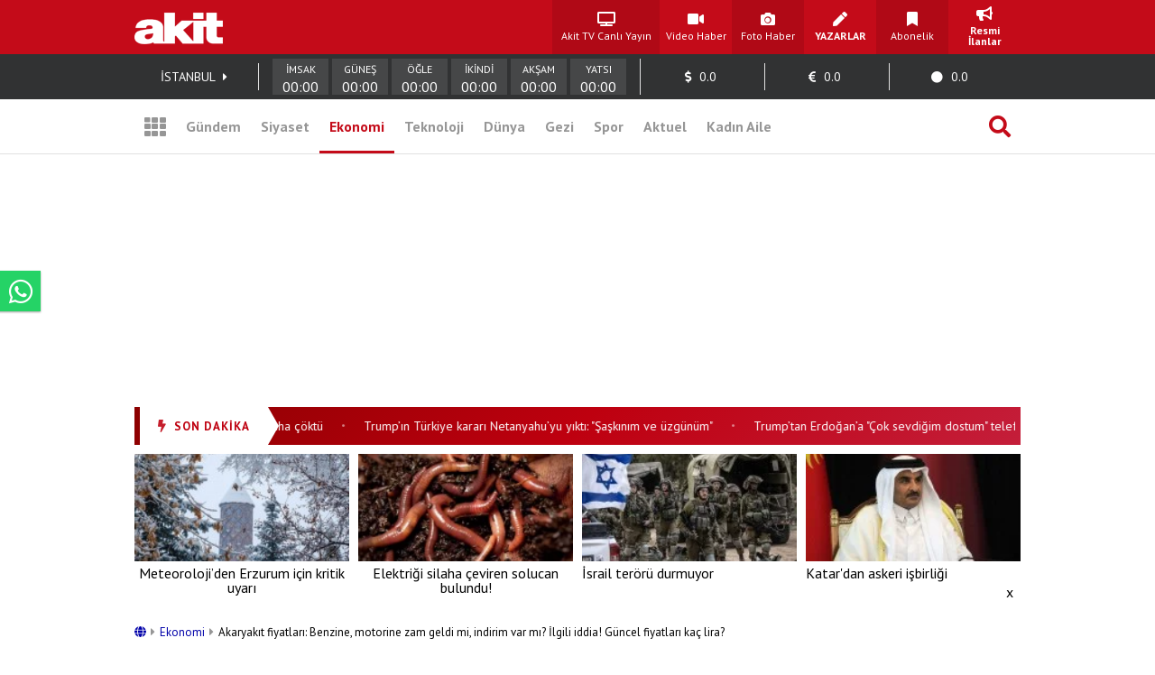

--- FILE ---
content_type: text/html; charset=UTF-8
request_url: https://www.yeniakit.com.tr/haber/akaryakit-fiyatlari-benzine-motorine-zam-geldi-mi-indirim-var-mi-ilgili-iddia-guncel-fiyatlari-kac-lira-1861216.html
body_size: 19049
content:
<!DOCTYPE html> <html lang="tr"> <head> <!-- Meta Tags --> <meta charset="UTF-8"/> <meta http-equiv="Content-Type" content="text/html; charset=UTF-8"/> <meta http-equiv="Content-Language" content="tr"/> <meta http-equiv="X-UA-Compatible" content="ie=edge"> <meta name="viewport" content="width=device-width, initial-scale=1, maximum-scale=1, user-scalable=no"> <meta name="robots" content="FOLLOW, INDEX"/> <meta name="google-site-verification" content="-zG3S0Mw_hZXFeCpVOrxCYdTWVywo8l9DyavvQHEuEw" /> <!-- Google Search Console --> <meta name="yandex-verification" content="70450f0bae10b1f7" /> <!-- Yandex Search Console --> <meta name="msvalidate.01" content="AAF3DA905F561D354CA5B18CAC3A5691" /> <!-- Bing Search Console --> <meta name='dailymotion-domain-verification' content='dmkd52oyrva3ky338' /> <!-- Dailymotion --> <meta name="fediverse:creator" content="@yeniakitcomtr@sosyal.teknofest.app"> <meta property="fb:pages" content="416536308447753" /> <meta property="fb:app_id" content="1034549206625099" /> <meta name="description" content="Brent petrol fiyatlarında dalganlanmayla, benzin ve motorin fiyatları da indirim ve zam haberleriyle değişkenlik gösteriyor. Zam olduğu iddia edildi."> <meta name="keywords" content=""> <meta property="og:url" content="https://www.yeniakit.com.tr/haber/akaryakit-fiyatlari-benzine-motorine-zam-geldi-mi-indirim-var-mi-ilgili-iddia-guncel-fiyatlari-kac-lira-1861216.html"> <meta property="og:image" content="https://cdn.yeniakit.com.tr/images/news/425/akaryakit-fiyatlari-benzine-motorine-zam-geldi-mi-indirim-var-mi-ilgili-iddia-guncel-fiyatlari-kac-lira-2h1718205424-0fea8f.jpeg"> <meta property="og:image:width" content="1280"> <meta property="og:image:height" content="720"> <meta property="og:type" content="article"> <meta property="og:title" content="Akaryakıt fiyatları: Benzine, motorine zam geldi mi, indirim var mı? İlgili iddia! Güncel fiyatları kaç lira?"> <meta property="og:description" content="Brent petrol fiyatlarında dalganlanmayla, benzin ve motorin fiyatları da indirim ve zam haberleriyle değişkenlik gösteriyor. Zam olduğu iddia edildi."> <meta name="robots" content="max-image-preview:large"> <meta name="datePublished" content="2024-06-12T18:17:00+03:00"> <meta name="dateCreated" content="2024-06-12T18:17:00+03:00"> <meta name="dateModified" content="2024-06-12T19:10:52+03:00"> <meta name="dateUpdated" content="2024-06-12T19:10:52+03:00"> <meta name="twitter:card" content="summary_large_image"> <meta property="twitter:domain" content="https://www.yeniakit.com.tr"> <meta name="twitter:image" content="https://cdn.yeniakit.com.tr/images/news/425/akaryakit-fiyatlari-benzine-motorine-zam-geldi-mi-indirim-var-mi-ilgili-iddia-guncel-fiyatlari-kac-lira-2h1718205424-0fea8f.jpeg"> <meta name="twitter:site" content="@yeniakit"> <meta name="twitter:title" content="Akaryakıt fiyatları: Benzine, motorine zam geldi mi, indirim var mı? İlgili iddia! Güncel fiyatları kaç lira?"> <meta property="twitter:url" content="https://www.yeniakit.com.tr/haber/akaryakit-fiyatlari-benzine-motorine-zam-geldi-mi-indirim-var-mi-ilgili-iddia-guncel-fiyatlari-kac-lira-1861216.html"> <meta name="twitter:description" content="Brent petrol fiyatlarında dalganlanmayla, benzin ve motorin fiyatları da indirim ve zam haberleriyle değişkenlik gösteriyor. Zam olduğu iddia edildi."> <title>Akaryakıt fiyatları: Benzine, motorine zam geldi mi, indirim var mı? İlgili iddia! Güncel fiyatları kaç lira? - Yeni Akit</title> <link rel="canonical" href="https://www.yeniakit.com.tr/haber/akaryakit-fiyatlari-benzine-motorine-zam-geldi-mi-indirim-var-mi-ilgili-iddia-guncel-fiyatlari-kac-lira-1861216.html" /> <link rel="amphtml" href="https://m.yeniakit.com.tr/amp/haber/1861216/akaryakit-fiyatlari-benzine-motorine-zam-geldi-mi-indirim-var-mi-ilgili-iddia-guncel-fiyatlari-kac-lira"/> <link rel="alternate" media="only screen and (max-width: 640px)" href="https://m.yeniakit.com.tr/haber/akaryakit-fiyatlari-benzine-motorine-zam-geldi-mi-indirim-var-mi-ilgili-iddia-guncel-fiyatlari-kac-lira-1861216.html" /> <link rel="shortcut icon" type="image/png" href="https://cdn.yeniakit.com.tr/assets/meta/favicon.png"/> <style type="text/css"> html,body,div,span,applet,object,iframe,h1,h2,h3,h4,h5,h6,p,blockquote,pre,a,abbr,acronym,address,big,cite,code,del,dfn,em,img,ins,kbd,q,s,samp,small,strike,strong,sub,sup,tt,var,b,u,i,center,dl,dt,dd,ol,ul,li,fieldset,form,label,legend,table,caption,tbody,tfoot,thead,tr,th,td,article,aside,canvas,details,embed,figure,figcaption,footer,header,hgroup,menu,nav,output,ruby,section,summary,time,mark,audio,video{margin:0;padding:0;border:0;font-size:100%;font:inherit;vertical-align:baseline}article,aside,details,figcaption,figure,footer,header,hgroup,menu,nav,section{display:block}body{line-height:1}ol,ul{list-style:none}blockquote,q{quotes:none}blockquote:before,blockquote:after,q:before,q:after{content:'';content:none}table{border-collapse:collapse;border-spacing:0} </style> <link rel="stylesheet" href="https://cdn.yeniakit.com.tr/assets/d/css/grid.min.css?v=2.0"> <link rel="stylesheet" href="https://cdn.yeniakit.com.tr/assets/d/css/style.min.css?v=2.41"> <link rel="stylesheet" href="https://cdn.yeniakit.com.tr/assets/d/css/special.css?v=2.3"> <link rel="stylesheet" href="https://cdn.yeniakit.com.tr/assets/d/library/swiper/swiper.min.css"> <link rel="stylesheet" href="https://cdnjs.cloudflare.com/ajax/libs/font-awesome/5.3.1/css/all.min.css" integrity="sha512-KulI0psuJQK8UMpOeiMLDXJtGOZEBm8RZNTyBBHIWqoXoPMFcw+L5AEo0YMpsW8BfiuWrdD1rH6GWGgQBF59Lg==" crossorigin="anonymous" referrerpolicy="no-referrer" /> <link rel="stylesheet" href="https://cdn.yeniakit.com.tr/assets/d/css/exam.css?v=2.5"> <link rel="stylesheet" href="https://cdnjs.cloudflare.com/ajax/libs/magnific-popup.js/1.1.0/magnific-popup.css"> <link rel="stylesheet" href="https://cdn.yeniakit.com.tr/assets/m/library/owl/assets/owl.carousel.min.css"> <link rel="stylesheet" href="https://cdn.yeniakit.com.tr/assets/m/library/owl/assets/owl.theme.default.css"> <script>!function(){var t=document.createElement("script");t.setAttribute("src",'https://cdn.p.analitik.bik.gov.tr/tracker'+(typeof Intl!=="undefined"?(typeof (Intl||"").PluralRules!=="undefined"?'1':typeof Promise!=="undefined"?'2':typeof MutationObserver!=='undefined'?'3':'4'):'4')+'.js'),t.setAttribute("data-website-id","370e8b9b-e736-4a6d-a633-c3ffa6bc25e0"),t.setAttribute("data-host-url",'//370e8b9b-e736-4a6d-a633-c3ffa6bc25e0.collector.p.analitik.bik.gov.tr'),document.head.appendChild(t)}();</script> <style type="text/css"> .mast-fill{ width: 960px; height: 250px; margin-bottom: 10px; box-sizing: content-box; } .masthead-top{ height: 250px; } .isFix { width: 970px; margin-top: 15px; position: fixed; top: -15px; z-index: 9999; overflow: visible !important; } .mfp-wrap{ z-index: 9999999999!important; } .news-caption-image:hover img { cursor: zoom-in; box-shadow: -5px 0 5px -5px #333, 5px 0 5px -5px #333; } .isFix:after { position: absolute; content: ''; top: 0; background-color: #00000040; left: -100%; width: 300%; height: 108%; z-index: -1; box-shadow: 0 2px 6px 0 rgba(0,0,0,.1); } .vav-container{ display: flex; flex-direction: row; align-content: center; align-items: center; } .vav-container .vav_one img{ height: 30px; } .row:nth-child(7) .col-11 { margin-right: 0px; } .vav-container .vav_one{ width: 40px; padding-left:10px; } .vav-container .vav_two img{ height: 30px; } .vav-container .vav_two{ width: 40px; } .vav-container .vav_three{ background-color: #0ebdd1; color: #fff; height: 40px; width: 118px; border-radius: 15px; } .vavlive{ text-align: center; display: flex; padding: 8px; flex-direction: row; align-content: center; justify-content: center; align-items: center; } .vavlive .icon{ padding-right: 10px; } .sticky-ads { position: fixed; bottom: 0; left: 0; right: 0; width: 982px; max-height: 90px; margin: 0 auto; z-index: 999; } .stick-close { position: absolute; right: 0; padding: 8px; background-color: #fff; margin-top: -30px; border-radius: 8px 0px 0px; } a.zrlogo{ display: flex!important; align-items: center; justify-content: space-between; width: 75px; } a.zrlogo img{ width: 12px; } a.zr-logo{ display: flex!important; align-items: center; justify-content: space-between; width: 163px; } a.zr-logo img{ width: 90px; } .square-menu li { padding-right: 5px; padding-left: 5px; } .photo-news-detail-cover .article-content .spot p{ font-size: 20px; font-weight: 600; } .photo-news-detail-item .article-content .spot p{ font-size: 22px; text-align: inherit; } .default-news-detail hr, .article-detail hr { border: 0; height: 0px; } .photo-news-detail-cover .article-content .spot{ font-size: 17px; } </style> <!-- Google Analytics 4.0 --> <!-- Global site tag (gtag.js) - Google Analytics --> <script async src="https://www.googletagmanager.com/gtag/js?id=G-NC82M8FRK5"></script> <script> window.dataLayer = window.dataLayer || []; function gtag(){dataLayer.push(arguments);} gtag('js', new Date()); gtag('config', 'G-NC82M8FRK5'); </script> <!-- Google DFP Start --> <script async="async" src="https://securepubads.g.doubleclick.net/tag/js/gpt.js"></script> <script> window.googletag = window.googletag || {cmd: []}; googletag.cmd.push(function() { googletag.pubads().enableSingleRequest(); googletag.pubads().disableInitialLoad(); googletag.pubads().setCentering(true); googletag.enableServices(); }); </script> <!-- Yandex.Metrika counter --> <script type="text/javascript" > (function(m,e,t,r,i,k,a){m[i]=m[i]||function(){(m[i].a=m[i].a||[]).push(arguments)}; m[i].l=1*new Date(); for (var j = 0; j < document.scripts.length; j++) {if (document.scripts[j].src === r) { return; }} k=e.createElement(t),a=e.getElementsByTagName(t)[0],k.async=1,k.src=r,a.parentNode.insertBefore(k,a)}) (window, document, "script", "https://mc.yandex.ru/metrika/tag.js", "ym"); ym(99515961, "init", { clickmap:true, trackLinks:true, accurateTrackBounce:true }); </script> <noscript><div><img src="https://mc.yandex.ru/watch/99515961" style="position:absolute; left:-9999px;" alt="" /></div></noscript> <!-- /Yandex.Metrika counter --> <!-- Google DFP Finish --> </head> <body class=""> <!-- HEADER --> <header> <!-- TOP 1 SECTION --> <div class="t1"> <div class="container"> <div class="row"> <!-- logo --> <div class="col-3"> <a class="logo" href="https://www.yeniakit.com.tr/" title="Ana Sayfa - Yeni Akit Gazetesi"> <img src="https://cdn.yeniakit.com.tr/assets/meta/logo.png" alt="Yeni Akit Logo" width="98" height="60"> </a> </div> <!-- square-menu --> <div class="col-10 off-3"> <ul class="square-menu"> <li> <a href="https://www.yeniakit.com.tr/canli/akit-tv" title="Akit TV Canlı Yayını" style="width:109px;" target="_blank"> <i class="fas fa-tv"></i> <span>Akit TV Canlı Yayın</span> </a> </li> <li> <a href="https://www.yeniakit.com.tr/video" title="Video Haberler - Yeni Akit" target="_blank"> <i class="fas fa-video"></i> <span>Video Haber</span> </a> </li> <li> <a href="https://www.yeniakit.com.tr/foto-galeri" title="Foto Haberler - Yeni Akit" target="_blank"> <i class="fas fa-camera"></i> <span>Foto Haber</span> </a> </li> <li> <a href="https://www.yeniakit.com.tr/yazarlar" title="Yazarlar - Yeni Akit" target="_blank"> <i class="fas fa-pen"></i> <span><strong>YAZARLAR</strong></span> </a> </li> <li> <a href="https://www.yeniakit.com.tr/kurumsal/iletisim" title="Abonelik - Kurumsal Yeni Akit" target="_blank"> <i class="fas fa-bookmark"></i> <span>Abonelik</span> </a> </li> <li> <a href="https://www.yeniakit.com.tr/resmi-ilanlar" title="Resmi İlanlar - Kurumsal Yeni Akit" target="_blank"> <i class="fas fa-bullhorn"></i> <span><strong>Resmi İlanlar</strong></span> </a> </li> </ul> </div> </div> </div> </div> <!-- TOP 2 SECTION --> <div class="t2"> <div class="container"> <div class="row"> <!-- info-area --> <div class="col-16"> <ul class="info-bar"> <li> <span id="ajax_cityName">İSTANBUL</span> <a href="https://www.yeniakit.com.tr/namaz-vakitleri/"><i class="fas fa-caret-right"></i></a> </li> <li class="prayer"> <div class="prayer-container"> <div class="prayer-parts"> <div id="prayerLineImsak" class="prayer-line"></div> <div class="prayer-title">İMSAK</div> <div id="prayerDateImsak" class="prayer-date">00:00</div> </div> <div class="prayer-parts"> <div id="prayerLineGunes" class="prayer-line"></div> <div class="prayer-title">GÜNEŞ</div> <div id="prayerDateGunes" class="prayer-date">00:00</div> </div> <div class="prayer-parts"> <div id="prayerLineOgle" class="prayer-line"></div> <div class="prayer-title">ÖĞLE</div> <div id="prayerDateOgle" class="prayer-date">00:00</div> </div> <div class="prayer-parts"> <div id="prayerLineIkindi" class="prayer-line"></div> <div class="prayer-title">İKİNDİ</div> <div id="prayerDateIkindi" class="prayer-date">00:00</div> </div> <div class="prayer-parts"> <div id="prayerLineAksam" class="prayer-line"></div> <div class="prayer-title">AKŞAM</div> <div id="prayerDateAksam" class="prayer-date">00:00</div> </div> <div class="prayer-parts"> <div id="prayerLineYatsi" class="prayer-line"></div> <div class="prayer-title">YATSI</div> <div id="prayerDateYatsi" class="prayer-date">00:00</div> </div> </div> </li> <li title="Dolar / TL Satış Değeri"> <i class="fas fa-dollar-sign"></i> <span id="ajax_dolarKur">0.0</span> <i id="ajax_dolarIcon"></i> </li> <li title="Euro / TL Satış Değeri"> <i class="fas fa-euro-sign"></i> <span id="ajax_euroKur">0.0</span> <i id="ajax_euroIcon"></i> </li> <li title="Gram Altın Değeri"> <i class="fas fa-circle"></i> <span id="ajax_goldKur">0.0</span> <i id="ajax_goldIcon"></i> </li> </ul> </div> </div> </div> </div> <div class="t3"> <div class="container"> <div class="row"> <div class="col-16"> <!-- nav-bar --> <nav class="nav-bar"> <ul> <li class="grid"> <a id="mainMenuToggle" href="javascript:void(0);" title="Ana Menü - Yeni Akit"><i class="fas fa-th"></i></a> </li> <li > <a href="https://www.yeniakit.com.tr/gundem" title="Gündem Haberleri - Yeni Akit" target="_blank">Gündem</a> </li> <li > <a href="https://www.yeniakit.com.tr/siyaset" title="Siyaset Haberleri - Yeni Akit" target="_blank">Siyaset</a> </li> <li class="active" > <a href="https://www.yeniakit.com.tr/ekonomi" title="Ekonomi Haberleri - Yeni Akit" target="_blank">Ekonomi</a> </li> <li > <a href="https://www.yeniakit.com.tr/teknoloji" title="Teknoloji Haberleri - Yeni Akit" target="_blank">Teknoloji</a> </li> <li > <a href="https://www.yeniakit.com.tr/dunya" title="Dünya Haberleri - Yeni Akit" target="_blank">Dünya</a> </li> <li style="display: flex;"> <a href="https://www.yeniakit.com.tr/seyahat" title="Seyahat Haberleri - Yeni Akit" target="_blank">Gezi</a> </li> <li > <a href="https://www.yeniakit.com.tr/spor" title="Spor Haberleri - Yeni Akit" target="_blank">Spor</a> </li> <li > <a href="https://www.yeniakit.com.tr/aktuel" title="Aktuel Haberleri - Yeni Akit" target="_blank">Aktuel</a> </li> <li > <a href="https://www.yeniakit.com.tr/kadin-aile" title="Kadın Aile Haberleri - Yeni Akit" target="_blank">Kadın Aile</a> </li> <li class="search"> <a href="https://www.yeniakit.com.tr/arama" title="Arama Sayfası - Yeni Akit" target="_blank"><i class="fas fa-search"></i></a> </li> </ul> </nav> </div> </div> </div> </div> </header> <section class="mainMenu" id="mainMenu"></section> <main data-type="news"> <div class="infiniteContainerActive"> <div class="infiniteElement"> <div class="container"> <div class="row"><div class="col-16"><!-- Module: 34 - advertisement_dfp-160x600 --><div class="" id=""> <section class="adv-pageskin"> <div class="leftPageskin" style="height:600px;"> <div id="7356434097"> <script> googletag.cmd.push(function() { var slotPageskinLeft = googletag.defineSlot('/21674620285/YeniAkit_ekonomi/160x600_sol', [[120, 600], [160, 600], [300, 600]], '7356434097').addService(googletag.pubads()); googletag.display('7356434097'); googletag.pubads().refresh([slotPageskinLeft]); }); </script> </div> </div> <div class="rightPageskin" style="height:600px;"> <div id="7410146850"> <script> googletag.cmd.push(function() { var slotPageskinRight = googletag.defineSlot('/21674620285/YeniAkit_ekonomi/160x600_sag', [[120, 600], [160, 600], [300, 600]], '7410146850').addService(googletag.pubads()); googletag.display('7410146850'); googletag.pubads().refresh([slotPageskinRight]); }); </script> </div> </div> </section> </div></div></div><div class="row"><div class="col-16"><!-- Module: 29 - advertisement_dfp-masthead-940x250 --><div class="" id=""><!-- DFP 940x250 Reklam Alanı --> <div id="1107209061" class="masthead-top" style="height: 250px;"> <script>	var viewcount = 0; googletag.cmd.push(function() { var slota = googletag.defineSlot('/21674620285/yeniakit_ekonomi/masthead_940x250', [[970, 250],[982, 250], [728, 90], [940, 250], [960, 250]], '1107209061').addService(googletag.pubads()); googletag.display('1107209061'); googletag.pubads().refresh([slota]); }); </script> </div> </div></div></div><div class="row"><div class="col-16"><!-- Module: 23 - modules_moduleHorizontalTextSlider --><div class="" id=""><style type="text/css"> .sondakika-bar-wrapper { width: 100%; background: linear-gradient(135deg, #8B0000 0%, #be000f 50%, #c41e3a 100%); box-shadow: 0 3px 10px rgba(190, 0, 15, 0.35); } .sondakika-bar-inner { max-width: 970px; margin: 0 auto; display: flex; align-items: center; height: 42px; } .sondakika-label { display: flex; align-items: center; justify-content: center; background: #fff; color: #be000f; padding: 0 20px; height: 100%; font-family: 'pt sans',sans-serif; font-weight: 800; font-size: 13px; white-space: nowrap; position: relative; z-index: 2; text-transform: uppercase; letter-spacing: 1px; flex-shrink: 0; } .sondakika-label i { margin-right: 8px; font-size: 14px; animation: sondakika-flash 1s infinite; } @keyframes sondakika-flash { 0%, 50%, 100% { opacity: 1; } 25%, 75% { opacity: 0.3; } } .sondakika-label::after { content: ''; position: absolute; right: -12px; top: 0; width: 0; height: 0; border-top: 21px solid transparent; border-bottom: 21px solid transparent; border-left: 12px solid #fff; } .sondakika-ticker { flex: 1; overflow: hidden; height: 100%; display: flex; align-items: center; padding-left: 20px; min-width: 0; } .ticker-wrapper { display: flex; animation: sondakika-scroll 70s linear infinite; white-space: nowrap; } .ticker-wrapper:hover { animation-play-state: paused; } @keyframes sondakika-scroll { 0% { transform: translateX(0); } 100% { transform: translateX(-50%); } } .ticker-content { display: flex; align-items: center; } .ticker-item { color: #fff; text-decoration: none; font-family: 'PT Sans', sans-serif; font-size: 14px; font-weight: 400; padding: 0 12px; transition: all 0.3s ease; } .ticker-item:hover { color: #ffeb3b; text-decoration: none; } .ticker-separator { color: rgba(255, 255, 255, 0.5); font-size: 10px; padding: 0 8px; } </style> <div class="sondakika-bar-wrapper"> <div class="sondakika-bar-inner"> <div class="sondakika-label"> <i class="fas fa-bolt"></i> <span>SON DAKİKA</span> </div> <div class="sondakika-ticker"> <div class="ticker-wrapper"> <div class="ticker-content"> <a href="https://www.yeniakit.com.tr/haber/abd-karayiplerde-bir-petrol-tankerine-daha-el-koydu-1978097.html" class="ticker-item" title="ABD, bir petrol tankerine daha çöktü" target="_blank"> ABD, bir petrol tankerine daha çöktü </a> <span class="ticker-separator">•</span> <a href="https://www.yeniakit.com.tr/haber/trumpin-turkiye-karari-netanyahuyu-yikti-saskinim-ve-uzgunum-1978098.html" class="ticker-item" title="Trump’ın Türkiye kararı Netanyahu’yu yıktı: &quot;Şaşkınım ve üzgünüm&quot;" target="_blank"> Trump’ın Türkiye kararı Netanyahu’yu yıktı: "Şaşkınım ve üzgünüm" </a> <span class="ticker-separator">•</span> <a href="https://www.yeniakit.com.tr/haber/trumptan-erdogana-cok-sevdigim-dostum-telefonu-suriyede-tum-dengeler-degisiyor-1978091.html" class="ticker-item" title="Trump’tan Erdoğan’a &quot;Çok sevdiğim dostum&quot; telefonu: Suriye’de tüm dengeler değişiyor!" target="_blank"> Trump’tan Erdoğan’a "Çok sevdiğim dostum" telefonu: Suriye’de tüm dengeler değişiyor! </a> <span class="ticker-separator">•</span> <a href="https://www.yeniakit.com.tr/haber/aselsan-suriyede-ucus-guvenligini-saglayacak-1978090.html" class="ticker-item" title="ASELSAN, Suriye'de uçuş güvenliğini sağlayacak" target="_blank"> ASELSAN, Suriye'de uçuş güvenliğini sağlayacak </a> <span class="ticker-separator">•</span> <a href="https://www.yeniakit.com.tr/haber/suudi-arabistan-suriye-kararini-duyurdu-1978087.html" class="ticker-item" title="Suudi Arabistan Suriye kararını duyurdu" target="_blank"> Suudi Arabistan Suriye kararını duyurdu </a> <span class="ticker-separator">•</span> <a href="https://www.yeniakit.com.tr/haber/yilmaz-ozdil-suriye-basarisi-icin-hakan-fidan-ve-ibrahim-kalina-madalya-verilmeli-suriyede-turkiyenin-dedigi-oldu-1978085.html" class="ticker-item" title="Yılmaz Özdil: Suriye başarısı için Hakan Fidan ve İbrahim Kalın’a madalya verilmeli! Suriye’de Türkiye’nin dediği oldu" target="_blank"> Yılmaz Özdil: Suriye başarısı için Hakan Fidan ve İbrahim Kalın’a madalya verilmeli! Suriye’de Türkiye’nin dediği oldu </a> <span class="ticker-separator">•</span> <a href="https://www.yeniakit.com.tr/haber/danimarkadan-trumpa-savas-resti-guc-kullanmaktan-kacinmayiz-1978086.html" class="ticker-item" title="Danimarka'dan Trump’a &quot;Savaş&quot; resti: &quot;Güç kullanmaktan kaçınmayız!&quot;" target="_blank"> Danimarka'dan Trump’a "Savaş" resti: "Güç kullanmaktan kaçınmayız!" </a> <span class="ticker-separator">•</span> <a href="https://www.yeniakit.com.tr/haber/eski-avcilar-belediyesi-baskan-yardimcisi-burcin-baykal-15-temmuz-sehitler-koprusunden-atlayarak-intihar-etti-1978082.html" class="ticker-item" title="Eski Avcılar Belediyesi Başkan Yardımcısı Burçin Baykal intihar etti" target="_blank"> Eski Avcılar Belediyesi Başkan Yardımcısı Burçin Baykal intihar etti </a> <span class="ticker-separator">•</span> <a href="https://www.yeniakit.com.tr/haber/trump-cok-sevdigim-erdogan-ile-cok-onemli-bir-gorusmesi-yapacagiz-1978083.html" class="ticker-item" title="Trump: Çok sevdiğim Erdoğan ile çok önemli bir görüşmesi yapacağız" target="_blank"> Trump: Çok sevdiğim Erdoğan ile çok önemli bir görüşmesi yapacağız </a> <span class="ticker-separator">•</span> <a href="https://www.yeniakit.com.tr/haber/suriyede-kaybeden-kandil-tutustu-kandil-baronu-karasudan-kobani-benzeri-direnis-cagrisi-1978080.html" class="ticker-item" title="Suriye’de kaybeden Kandil tutuştu! Kandil baronu Karasu’dan 'direniş' çağrısı" target="_blank"> Suriye’de kaybeden Kandil tutuştu! Kandil baronu Karasu’dan 'direniş' çağrısı </a> <span class="ticker-separator">•</span> </div> </div> </div> </div> </div> </div></div></div><div class="row"><div class="col-16"><!-- Module: 600 - modules_moduleHorizontalFourBox --><div class="" id=""><section class="pmHFB module"> <div class="row"> <div class="col-4" data-line="1"> <div class="moduleHorizontalFourBox"> <a href="https://www.yeniakit.com.tr/haber/meteorolojiden-erzurum-icin-kritik-uyari-1978132.html" title="Meteoroloji’den Erzurum için kritik uyarı" target="_blank"> <figure> <img class="b-lazy" data-src="https://cdn.yeniakit.com.tr/images/news/194/meteorolojiden-erzurum-icin-kritik-uyari-h1768976634-7e7b0b.jpg" alt=""> <figcaption>Meteoroloji’den Erzurum için kritik uyarı</figcaption> </figure> </a> </div> </div> <div class="col-4" data-line="2"> <div class="moduleHorizontalFourBox"> <a href="https://www.yeniakit.com.tr/haber/elektrigi-silaha-ceviren-solucan-bulundu-1978110.html" title="Elektriği silaha çeviren solucan bulundu!" target="_blank"> <figure> <img class="b-lazy" data-src="https://cdn.yeniakit.com.tr/images/news/194/elektrigi-silaha-ceviren-solucan-bulundu-h1768967887-15e98e.png" alt=""> <figcaption>Elektriği silaha çeviren solucan bulundu!</figcaption> </figure> </a> </div> </div> <div class="col-4" data-line="3"> <div class="moduleHorizontalFourBox"> <a href="https://www.yeniakit.com.tr/haber/israil-teroru-durmuyor-1978084.html" title="İsrail terörü durmuyor" target="_blank"> <figure> <img class="b-lazy" data-src="https://cdn.yeniakit.com.tr/images/news/194/israil-teroru-durmuyor-h1768942457-34ab11.jpg" alt=""> <figcaption>İsrail terörü durmuyor</figcaption> </figure> </a> </div> </div> <div class="col-4" data-line="4"> <div class="moduleHorizontalFourBox"> <a href="https://www.yeniakit.com.tr/haber/katardan-askeri-isbirligi-1978069.html" title="Katar'dan askeri işbirliği" target="_blank"> <figure> <img class="b-lazy" data-src="https://cdn.yeniakit.com.tr/images/news/194/katardan-askeri-isbirligi-h1768936127-dda1ac.jpg" alt=""> <figcaption>Katar'dan askeri işbirliği</figcaption> </figure> </a> </div> </div> </div> </section></div></div></div><div class="row"><div class="col-11"><!-- Module: 22 - contents_newsFull --><div class="" id=""><style type="text/css"> @media (max-width: 762px) { .row .col-5 { display: none; } .row .col-11{ max-width: 50%; } } .similarItemText div { display: none!important; } .comments-container { max-width: 100%; margin: 30px 0; font-family: 'PT Sans', Tahoma, Geneva, Verdana, sans-serif; } .show-comment-form { background-color: #f8f9fa; border-radius: 8px; padding: 15px 20px; box-shadow: 0 2px 5px rgba(0,0,0,0.05); cursor: pointer; transition: all 0.3s ease; display: flex; align-items: center; margin-bottom: 20px; } .show-comment-form:hover { background-color: #e9ecef; transform: translateY(-2px); } .show-comment-form i { font-size: 24px; color: #3b82f6; margin-right: 15px; } .show-comment-form span { color: #4b5563; font-size: 16px; } .comment-form { display: none; background-color: #f8f9fa; border-radius: 8px; padding: 25px; margin-bottom: 30px; box-shadow: 0 2px 10px rgba(0,0,0,0.05); } .comment-form .form-element { margin-bottom: 15px; } .comment-form input[type="text"], .comment-form input[type="email"] { width: 100%; padding: 12px 15px; border-radius: 6px; border: 1px solid #e5e7eb; font-size: 15px; transition: border-color 0.3s; background-color: #fff; color: #374151; box-sizing: border-box; } .comment-form input:focus, .comment-form textarea:focus { outline: none; border-color: #3b82f6; box-shadow: 0 0 0 2px rgba(59, 130, 246, 0.25); } .comment-form textarea { width: 100%; height: 120px; padding: 12px 15px; border-radius: 6px; border: 1px solid #e5e7eb; font-size: 15px; resize: vertical; font-family: inherit; background-color: #fff; color: #374151; box-sizing: border-box; } .comment-form button { background-color: #3b82f6; color: white; border: none; padding: 12px 20px; border-radius: 6px; font-weight: 600; cursor: pointer; transition: all 0.3s ease; font-size: 15px; } .comment-form button:hover { background-color: #2563eb; transform: translateY(-1px); } .comments-wrapper { margin-top: 30px; } .comments-wrapper h3 { color: #374151; font-size: 20px; margin-bottom: 20px; font-weight: 600; padding: 0 0 10px 0; border-bottom: 2px solid #e5e7eb; } .comment { background-color: #fff; border-radius: 8px; padding: 20px; margin-bottom: 20px; box-shadow: 0 2px 5px rgba(0,0,0,0.05); position: relative; border-left: 4px solid #3b82f6; transition: all 0.2s ease; } .comment:hover { box-shadow: 0 5px 15px rgba(0,0,0,0.08); } .inline-comment { margin-left: 40px; border-left: 4px solid #6b7280 !important; } .comment .user-icon { background-color: #e5e7eb; color: #4b5563; width: 50px; height: 50px; border-radius: 50%; display: flex; align-items: center; justify-content: center; font-size: 20px; float: left; margin-right: 15px; } .comment h4 { color: #1f2937; font-size: 16px; font-weight: 600; margin: 0 0 5px 0; } .comment .content { margin: 15px 0; color: #4b5563; line-height: 1.6; font-style: normal!important; } .comment .buttons { display: flex; justify-content: flex-end; margin-top: 15px; } .comment .buttons ul { list-style: none; padding: 0; margin: 0; display: flex; } .comment .buttons ul li { margin-left: 15px; } .comment .buttons a, .comment .buttons .reply-button { display: flex; flex-direction: column; align-items: center; text-decoration: none; color: #6b7280; transition: all 0.2s ease; font-size: 14px; } .comment .buttons a:hover, .comment .buttons .reply-button:hover { color: #3b82f6; } .comment .buttons i { font-size: 16px; margin-bottom: 5px; } .comment .buttons a.like-button, .comment .buttons a.like-button i { color: #10b981; } .comment .buttons a.unlike-button, .comment .buttons a.unlike-button i { color: #ef4444; } .disabled-div { pointer-events: none; opacity: 0.5; } .goAllComments { background-color: #f8f9fa; border-radius: 8px; text-align: center; transition: all 0.3s ease; margin-top: 10px; overflow: hidden; } .goAllComments a { display: block; padding: 15px; color: #4b5563; text-decoration: none; font-weight: 500; transition: all 0.3s ease; } .goAllComments:hover { background-color: #e5e7eb; } .goAllComments:hover a { color: #1f2937; } @media (max-width: 768px) { .comments-container { padding: 0 15px; } .inline-comment { margin-left: 20px; } } </style> <span id="authorData" data-id="178" data-postid="1861216"></span> <script src="https://www.yeniakit.com.tr/process/analytics/news/1861216"></script> <div class="default-news-detail-container"> <article> <div class="default-news-detail"> <div class="default-news-header"> <div class="breadcrumb" style="font-size:13px;margin:10px 0px 20px 0px;"> <a href="https://www.yeniakit.com.tr/" style="color:#0000a9;"> <i class="fas fa-globe"></i> </a> <span style="margin:0px 2px;color:#969696;"><i class="fas fa-caret-right"></i></span> <a href="https://www.yeniakit.com.tr/ekonomi" style="color:#0000a9;"> Ekonomi </a> <span style="margin:0px 2px;color:#969696;"><i class="fas fa-caret-right"></i></span> <span>Akaryakıt fiyatları: Benzine, motorine zam geldi mi, indirim var mı? İlgili iddia! Güncel fiyatları kaç lira?</span> </div> <div class="category"><a href="https://www.yeniakit.com.tr/ekonomi" title="Ekonomi kategorisindeki haberleri görüntüle.">Ekonomi</a></div> <h1 class="title">Akaryakıt fiyatları: Benzine, motorine zam geldi mi, indirim var mı? İlgili iddia! Güncel fiyatları kaç lira?</h1> <div class="info-box"> <div class="info-box-top"> <div class="author-box"> <figure> <a href="https://news.google.com/publications/CAAqBwgKMMGDmQsw0Y2xAw" target="_blank" rel="nofollow"><img src="https://cdn.yeniakit.com.tr/google-news-logo.svg" alt="Yeniakit Publisher" width="140" height="32"></a> </figure> </div> <div class="social-box"> <ul> <li class="facebook"> <a rel="nofollow" href="https://www.facebook.com/sharer.php?u=https://www.yeniakit.com.tr/haber/akaryakit-fiyatlari-benzine-motorine-zam-geldi-mi-indirim-var-mi-ilgili-iddia-guncel-fiyatlari-kac-lira-1861216.html" title="Facebook ile paylaş." target="_blank"><i class="fab fa-facebook-f"></i></a> </li> <li class="twitter"> <a rel="nofollow" href="https://twitter.com/intent/tweet?url=https://www.yeniakit.com.tr/haber/akaryakit-fiyatlari-benzine-motorine-zam-geldi-mi-indirim-var-mi-ilgili-iddia-guncel-fiyatlari-kac-lira-1861216.html&amp;text=" title="Twitter ile paylaş." target="_blank"><i class="fab fa-twitter"></i></a> </li> <li class="whatsapp"> <a rel="nofollow" href="https://wa.me/?text=https://www.yeniakit.com.tr/haber/akaryakit-fiyatlari-benzine-motorine-zam-geldi-mi-indirim-var-mi-ilgili-iddia-guncel-fiyatlari-kac-lira-1861216.html" title="Whatsapp ile paylaş." target="_blank"><i class="fab fa-whatsapp"></i></a> </li> <li class="mail"> <a rel="nofollow" href="/cdn-cgi/l/email-protection#[base64]" title="Mail ile paylaş." target="_blank"><i class="fas fa-envelope"></i></a> </li> </ul> </div> </div> <div class="info-box-bottom"> <div class="date">2024-06-12 18:17:00 - 2024-06-12 19:10:52</div> </div> </div> <figure class="image" style="height: 403px;"> <img class="" src="https://cdn.yeniakit.com.tr/images/news/940/akaryakit-fiyatlari-benzine-motorine-zam-geldi-mi-indirim-var-mi-ilgili-iddia-guncel-fiyatlari-kac-lira-2h1718205424-0fea8f.jpeg" alt="Akaryakıt fiyatları: Benzine, motorine zam geldi mi, indirim var mı? İlgili iddia! Güncel fiyatları kaç lira?" width="662" height="388"> </figure> </div> <div class="spot" style="margin: 15px 0;"> <p style="font-size: 24px;font-weight: 600;line-height: 30px;color: #333;">Brent petrol fiyatlarında dalganlanmayla, benzin ve motorin fiyatları da indirim ve zam haberleriyle değişkenlik gösteriyor. Zam olduğu iddia edildi.</p> </div> <div class="default-news-content"> <div class="content forReklamUp"> <div class="ads" style="float:left;margin-right:15px;margin-bottom:15px;height: 300px;width: 336px;"> <div id="7638225197"> <script data-cfasync="false" src="/cdn-cgi/scripts/5c5dd728/cloudflare-static/email-decode.min.js"></script><script> googletag.cmd.push(function() { var slot = googletag.defineSlot('/21674620285/yeniakit_ekonomi/300x250_1', [[300,250], [336, 280]], '7638225197').addService(googletag.pubads()); googletag.display('7638225197'); googletag.pubads().refresh([slot]); }); </script> </div> </div> <p>BENZİNE, MOTORİNE (MAZOTA) İNDİRİM YA DA ZAM VAR MI? <p>12 Haziran itibarıyla akaryakıt fiyatlarında indirim ya da zam yapılmadı. Öte yandan motorin grubunda gece yarısından itibaren geçerli olmak üzere 1 lira 34 kuruş fiyat artışı beklendiği iddia edildi. İşte güncel fiyatlar; <p><br />İSTANBUL AKARYAKIT FİYATLARI 12 HAZİRAN 2024<br />İstanbul Avrupa Yakası'nda bir litre benzin fiyatı: 40.24 TL <p>İstanbul Avrupa Yakası'nda motorin litre fiyatı: 39.28 TL <p>İstanbul LPG litre fiyatı Avrupa Yakası'nda 20.19 TL <p>İstanbul Anadolu Yakası'nda bir litre benzin fiyatı: 40.12 TL <p>İstanbul Anadolu Yakası'nda motorin litre fiyatı: 39.18 TL <p>İstanbul LPG litre fiyatı Anadolu Yakası'nda 19.64 TL<br />ANKARA AKARYAKIT FİYATLARI 12 HAZİRAN 2024<br />Ankara'da benzin litre fiyatı: 41.21 TL <p>Ankara'da motorin litre fiyatı: 40.26 TL <p>Ankara'da LPG litre fiyatı: 20.19 TL<br />İZMİR AKARYAKIT FİYATLARI 12 HAZİRAN 2024<br />İzmir’de benzin litre fiyatı: 41.47 TL <p>İzmir’de motorin litre fiyatı: 40.61 TL <p>İzmir’de LPG litre fiyatı: 19.89 TL </div> </div> <div class="default-news-footer"> <div class="tags"> <!-- <ul> --> <!-- <li> --> <!-- <a href="https://www.yeniakit.com.tr/haberleri/n-a" title=" haberleri"></a> --> <!-- </li> --> <!-- </ul> --> </div> <div class="expressions-wrapper"> <div class="comment-count"><i class="fas fa-comment-dots"></i><span>1</span></div> <div class="expressions-box"> <ul data-type="news" data-id="1861216"> <li> <a href="javascript:void(0);" class="emoji emoji-good" data-emoji="good" title="Süper"> <i class="far fa-grin-squint-tears" style="color: #fcc314;"></i> <span>1</span> </a> </li> <li> <a href="javascript:void(0);" class="emoji emoji-bad" data-emoji="bad" title="Kızgın"> <i class="far fa-angry" style="color: #fcc314;"></i> <span>0</span> </a> </li> <li> <a href="javascript:void(0);" class="emoji emoji-like" data-emoji="like" title="Beğendim"> <i class="far fa-thumbs-up" style="color: #4267b2;"></i> <span>0</span> </a> </li> <li> <a href="javascript:void(0);" class="emoji emoji-dislike" data-emoji="dislike" title="Beğenmedim"> <i class="far fa-thumbs-down" style="color: #4267b2;"></i> <span>0</span> </a> </li> </ul> </div> </div> </div> </div> </article> <!-- Yorumlar --> <div class="comments"> <div class="show-comment-form"> <i class="far fa-comment-dots"></i> <span>Haberle ilgili yorum yapmak için tıklayın.</span> </div> <div class="comment-form" id="commentFormArea"> <form action="" method="post" id="commentForm" name="commentForm" onsubmit="return false;"> <div class="form-element"> <input type="text" name="parentId" id="parentId" required="" value="0" style="display:none;"> </div> <div class="form-element"> <input type="text" name="type" id="type" required="" value="1" style="display:none;"> </div> <div class="form-element"> <input type="text" name="id" id="id" required="" value="1861216" style="display:none;"> </div> <div class="form-element"> <input type="text" name="name" id="name" placeholder="Adınızı buraya girebilirsiniz"> </div> <div class="form-element"> <input type="email" name="email" id="email" placeholder="Email (isteğe bağlı)"> </div> <div class="form-element"> <textarea name="comment" id="comment" cols="30" rows="10" placeholder="Yorumunuzu buraya yazabilirsiniz" ></textarea> </div> <div class="form-element"> <button id="sendComment">Gönder</button> </div> </form> </div> <!-- COMMENT SECTION --> </div> <!-- Google Under Article Start --> <div class=""> <script async src="https://pagead2.googlesyndication.com/pagead/js/adsbygoogle.js"></script> <ins class="adsbygoogle" style="display:inline-block;width:660px;height:450px" data-ad-client="ca-pub-9714942038941040" data-ad-slot="4671481448"></ins> <script> (adsbygoogle = window.adsbygoogle || []).push({}); </script> </div> <!-- Google Under Article Finish --> </div> </div></div><div class="col-5"><!-- Module: 30 - advertisement_dfp-300x250-1 --><div class="" id=""><!-- DFP 300x250_1 Reklam Alanı --> <div id="8536844057" style="height: 250px;width: 300px;"> <script> googletag.cmd.push(function() { var slot = googletag.defineSlot('/21674620285/joker/anasayfa_haber', [[300, 250], 'fluid'], '8536844057').addService(googletag.pubads()); googletag.display('8536844057'); googletag.pubads().refresh([slot]); }); </script> </div> </div><!-- Module: 524 - widgets_specialVideo --><div class="" id=""> <!-- <script src="https://geo.dailymotion.com/libs/player/xailv.js"></script> <br> <div class="player" id="player_les"></div> <script> dailymotion .createPlayer("player_les", { video: "x9t4me4", params: { mute: true, }, width: "300px", height: "250px", }); </script> --> </div><!-- Module: 27 - widgets_widgetsidebarAllPost --><div class="" id=""> <section class="functional-module"> <section> <div class="news-widget"> <a href="https://www.yeniakit.com.tr/haber/suriye-hukumeti-ve-ypgsdg-anlasmaya-vardi-1978036.html" title="Suriye&#39;de sıcak gelişme: Saat 20&#39;de yürürlüğe girecek" target="_blank"> <figure style="height: 170px;"> <img class="b-lazy" data-src="https://cdn.yeniakit.com.tr/images/news/940/suriye-hukumeti-ve-ypgsdg-anlasmaya-vardi-2h1768928747-9f9116.jpg" alt="Suriye&#39;de sıcak gelişme: Saat 20&#39;de yürürlüğe girecek" width="300" height="168"> </figure> <div class="category"><span>Dünya</span></div> <h3 class="title">Suriye'de sıcak gelişme: Saat 20'de yürürlüğe girecek</h3> <p class="spot">Suriye hükümeti ve YPG/SDG anlaşmaya vardı. Anlaşmayı duyuran Suriye Cumhurbaşkanlığı "Anlaşma saat 20'de yürürlüğe girecek. SDG'ye 4 gün sü..</p> </a> </div> </section> <!-- <div id="5215665224" style="margin-bottom:20px;overflow:hidden;"> <script> googletag.cmd.push(function() { var slot = googletag.defineSlot('/21674620285/m.yeniakit_anasayfa/masthead', [[320, 120], [320, 50], [320, 140], [320, 100], [320, 142]], '5215665224').addService(googletag.pubads()); googletag.display('5215665224'); googletag.pubads().refresh([slot]); }); </script> </div> --> <section> <div class="news-widget"> <a href="https://www.yeniakit.com.tr/haber/kapali-kapilar-arkasinda-konusulanlar-sizdi-toplantida-barracki-da-sarayi-da-kizdirmis-abdiye-cifte-samar-1978029.html" title="Kapalı kapılar arkasında konuşulanlar sızdı! Toplantıda Barrack’ı da Şara’yı da kızdırmış! Abdi’ye çifte ŞAM’ar" target="_blank"> <figure style="height: 170px;"> <img class="b-lazy" data-src="https://cdn.yeniakit.com.tr/images/news/940/kapali-kapilar-arkasinda-konusulanlar-sizdi-toplantida-barracki-da-sarayi-da-kizdirmis-abdiye-cifte-samar-2h1768923027-126be2.jpg" alt="Kapalı kapılar arkasında konuşulanlar sızdı! Toplantıda Barrack’ı da Şara’yı da kızdırmış! Abdi’ye çifte ŞAM’ar" width="300" height="168"> </figure> <div class="category"><span>Gündem</span></div> <h3 class="title">Kapalı kapılar arkasında konuşulanlar sızdı! Toplantıda Barrack’ı da Şara’yı da kızdırmış! Abdi’ye çifte ŞAM’ar</h3> <p class="spot">Suriye Geçici Başkanı Ahmed El Şara ile terör örgütü YPG/SDG elebaşı Mazlum Abdi arasındaki son müzakerelerde konuşulanların detayları ortay..</p> </a> </div> </section> <section> <div class="news-widget"> <a href="https://www.yeniakit.com.tr/haber/teroristbasindan-turkiyeye-suclama-sdgye-taktik-suriyede-turk-askerleri-de-kilik-degistirip-operasyonlara-katildi-1977934.html" title="Teröristbaşından Türkiye’ye suçlama, SDG’ye taktik! Suriye’de Türk askerleri de kılık değiştirip operasyonlara katıldı" target="_blank"> <figure style="height: 170px;"> <img class="b-lazy" data-src="https://cdn.yeniakit.com.tr/images/news/940/teroristbasindan-turkiyeye-suclama-sdgye-taktik-suriyede-turk-askerleri-de-kilik-degistirip-operasyonlara-katildi-2h1768897528-1e69f7.jpg" alt="Teröristbaşından Türkiye’ye suçlama, SDG’ye taktik! Suriye’de Türk askerleri de kılık değiştirip operasyonlara katıldı" width="300" height="168"> </figure> <div class="category"><span>Gündem</span></div> <h3 class="title">Teröristbaşından Türkiye’ye suçlama, SDG’ye taktik! Suriye’de Türk askerleri de kılık değiştirip operasyonlara katıldı</h3> <p class="spot">Terör örgütü PKK’nın yayın organı ANF'ye konuşan teröristbaşı Murat Karayılan, Suriye’nin kuzeyinde YPG/SDG’nin sürülmesine ilişkin yaptığı ..</p> </a> </div> </section> </section> </div><!-- Module: 31 - advertisement_dfp-300x250-2 --><div class="" id=""><!-- DFP 300x250_2 Reklam Alanı --> <div id="7412519946"> <script> googletag.cmd.push(function() { var slot = googletag.defineSlot('/21674620285/yeniakit_ekonomi/300x250_2', [[300,250],[300,600]], '7412519946').addService(googletag.pubads()); googletag.display('7412519946'); googletag.pubads().refresh([slot]); }); </script> </div> </div><!-- Module: 28 - modules_moduleBasinIlan --><div class="" id=""><section class="moduleBasinIlan"> <iframe name=BIKADV src="https://medya.ilan.gov.tr/widgets/YYN-000796-20160610.html" class="module-basinIlan" frameborder="0" scrolling="no"></iframe> </section> <!-- <script src="https://api.dmcdn.net/all.js"></script> <div class="player" id="playerSpecial" style="margin:10px 0px;"></div> <script> setTimeout(function next() { var newsid = ['x7xqu8z','x7xqwp9','x7xqrcp','x7xqpxx','x7xqppj','x7xqorx','x7xqo83','x7xqnt9']; var random = Math.floor(Math.random() * newsid.length); x=newsid[random]; var player = DM.player(document.getElementById("playerSpecial"), { video: x, width: "100%", height: "250px", params: { autoplay: true, muted: true, 'queue-autoplay-next': false } }); setTimeout(next, 50000); }, 3000); </script> --></div><!-- Module: 33 - advertisement_dfp-300x250-3 --><div class="" id=""><!-- DFP 300x250_3 Reklam Alanı --> <div id="7810963049"> <script> googletag.cmd.push(function() { var slot = googletag.defineSlot('/21674620285/YeniAkit_ekonomi/300x250_3', [[300, 250], [300, 600]], '7810963049').addService(googletag.pubads()); googletag.display('7810963049'); googletag.pubads().refresh([slot]); }); </script> </div> </div></div></div><div class="row"><div class="col-16"><!-- Module: 406 - modules_moduleScrollFix --><div class="" id=""> <!-- <section class="scrollFixModule" id="scrollFixModule"> <div class="scrollFixModuleContainer"> <ul> <li> <a href="https://www.yeniakit.com.tr/foto-galeri/kurulus-orhanda-yer-yerinden-oynayacak-sultanlik-ilaniyla-yeni-devir-basliyor-141736" title="Kuruluş Orhan'da yer yerinden oynayacak! Sultanlık ilanıyla yeni devir başlıyor!" target="_blank"> <figure> <img src="https://cdn.yeniakit.com.tr/images/album/kurulus-orhanda-yer-yerinden-oynayacak-sultanlik-ilaniyla-yeni-devir-basliyor-826fc7.jpg" alt="Kuruluş Orhan'da yer yerinden oynayacak! Sultanlık ilanıyla yeni devir başlıyor!"> <figcaption>Kuruluş Orhan'da yer yerinden oynayacak! Sultanlık ilanıyla yeni devir başlıyor!</figcaption> </figure> </a> </li> <li> <a href="https://www.yeniakit.com.tr/foto-galeri/teknoloji-devinden-cok-konusulacak-karar-artik-telefon-uretmeyecekler-141735" title="Teknoloji devinden çok konuşulacak karar! Artık telefon üretmeyecekler" target="_blank"> <figure> <img src="https://cdn.yeniakit.com.tr/images/album/teknoloji-devinden-cok-konusulacak-karar-artik-telefon-uretmeyecekler-b70d36.jpg" alt="Teknoloji devinden çok konuşulacak karar! Artık telefon üretmeyecekler"> <figcaption>Teknoloji devinden çok konuşulacak karar! Artık telefon üretmeyecekler</figcaption> </figure> </a> </li> <li> <a href="https://www.yeniakit.com.tr/foto-galeri/alkolu-fazla-kaciran-trafik-magandasi-agac-ve-direk-dinlemedi-sorumsuzlugun-boylesi-pes-dedirtti-141728" title="Alkolü fazla kaçıran trafik magandası ağaç ve direk dinlemedi! Sorumsuzluğun böylesi pes dedirtti!" target="_blank"> <figure> <img src="https://cdn.yeniakit.com.tr/images/album/alkolu-fazla-kaciran-trafik-magandasi-agac-ve-direk-dinlemedi-sorumsuzlugun-boylesi-pes-dedirtti-74c576.jpg" alt="Alkolü fazla kaçıran trafik magandası ağaç ve direk dinlemedi! Sorumsuzluğun böylesi pes dedirtti!"> <figcaption>Alkolü fazla kaçıran trafik magandası ağaç ve direk dinlemedi! Sorumsuzluğun böylesi pes dedirtti!</figcaption> </figure> </a> </li> <li> <a href="https://www.yeniakit.com.tr/haber/kanada-ordusu-talibani-ornek-alacak-1978108.html" title="Kanada ordusu Taliban'ı örnek alacak!" target="_blank"> <figure> <img src="https://cdn.yeniakit.com.tr/images/news/625/kanada-ordusu-talibani-ornek-alacak-h1768965593-12508f.png" alt="Kanada ordusu Taliban'ı örnek alacak!"> <figcaption>Kanada ordusu Taliban'ı örnek alacak!</figcaption> </figure> </a> </li> <li> <a href="https://www.yeniakit.com.tr/haber/damacana-suya-zam-1978105.html" title="Damacana suya zam!" target="_blank"> <figure> <img src="https://cdn.yeniakit.com.tr/images/news/625/damacana-suya-zam-h1768963332-1a3769.png" alt="Damacana suya zam!"> <figcaption>Damacana suya zam!</figcaption> </figure> </a> </li> </ul> </div> </section> --> </div></div></div> </div> <div class="postWrapper"> </div> </div> <a id="next" style="display: none;" href="https://www.yeniakit.com.tr/kart/haber/sosyete-ve-fenomenler-dunyasinda-uyusturucu-operasyonu-mehmet-ustundag-bilal-hanci-ibrahim-barut-adliyeye-sevk-edildi-1978140.html">...</a> </div> <div class="sticky-ads"><div class="stick-close">x</div> <div id="adslot-1940148913" class="dfp"> <script> googletag.cmd.push(function() { var slot = googletag.defineSlot('/21674620285/joker/mansetustu_sticky', [[982, 100], [728, 90], [620, 60], [628, 90], [728, 90], [750, 100], [940, 50], [950, 90], [960, 90], [970, 50], [970, 66], [970, 90], [978, 90], [980, 90], [982, 60], [982, 70], [982, 90]], 'adslot-1940148913').addService(googletag.pubads()); googletag.display("adslot-1940148913"); googletag.pubads().refresh([slot]); }); </script> </div> </div> <script type="application/ld+json"> { "@context": "https://schema.org", "@type": "Organization", "name": "Yeni Akit", "url": "https://www.yeniakit.com.tr/", "logo": { "@type": "ImageObject", "url": "https://cdn.yeniakit.com.tr/assets/meta/logo.png", "width": 98, "height": 60 }, "sameAs": [ "https://www.facebook.com/yeniakitcomtr/", "https://twitter.com/yeniakit/" ], "contactPoint": [ { "@type": "ContactPoint", "telephone": "+90-212-447-42-00", "contactType": "customer service" } ] } </script> <script type="application/ld+json"> { "@context": "https://schema.org", "@type": "WebSite", "url": "https://www.yeniakit.com.tr/", "potentialAction": { "@type": "SearchAction", "target": "https://www.yeniakit.com.tr/arama/{search_term_string}", "query-input": "required name=search_term_string" } } </script> <script type="application/ld+json"> { "@context": "https://schema.org", "@type": "BreadcrumbList", "itemListElement": [ { "@type": "ListItem", "position": 1, "item": { "@id": "https://www.yeniakit.com.tr/ekonomi/", "name": "Ekonomi" } } ] } </script> <script type="application/ld+json"> { "@context": "https://schema.org", "@type": "NewsArticle", "mainEntityOfPage": { "@type": "WebPage", "@id": "https://www.yeniakit.com.tr/haber/akaryakit-fiyatlari-benzine-motorine-zam-geldi-mi-indirim-var-mi-ilgili-iddia-guncel-fiyatlari-kac-lira-1861216.html" }, "headline": "Akaryakıt fiyatları: Benzine, motorine zam geldi mi, indirim var mı? İlgili iddia! G&uuml;ncel fiyatları ka&ccedil; lira?", "name": "Akaryakıt fiyatları: Benzine, motorine zam geldi mi, indirim var mı? İlgili iddia! Güncel fiyatları kaç lira?", "articleBody": "BENZİNE, MOTORİNE (MAZOTA) İNDİRİM YA DA ZAM VAR MI? 12 Haziran itibarıyla akaryakıt fiyatlarında indirim ya da zam yapılmadı. Öte yandan motorin grubunda gece yarısından itibaren geçerli olmak üzere 1 lira 34 kuruş fiyat artışı beklendiği iddia edildi. İşte güncel fiyatlar; İSTANBUL AKARYAKIT FİYATLARI 12 HAZİRAN 2024İstanbul Avrupa Yakası&#39;nda bir litre benzin fiyatı: 40.24 TL İstanbul Avrupa Yakası&#39;nda motorin litre fiyatı: 39.28 TL İstanbul LPG litre fiyatı Avrupa Yakası&#39;nda 20.19 TL İstanbul Anadolu Yakası&#39;nda bir litre benzin fiyatı: 40.12 TL İstanbul Anadolu Yakası&#39;nda motorin litre fiyatı: 39.18 TL İstanbul LPG litre fiyatı Anadolu Yakası&#39;nda 19.64 TLANKARA AKARYAKIT FİYATLARI 12 HAZİRAN 2024Ankara&#39;da benzin litre fiyatı: 41.21 TL Ankara&#39;da motorin litre fiyatı: 40.26 TL Ankara&#39;da LPG litre fiyatı: 20.19 TLİZMİR AKARYAKIT FİYATLARI 12 HAZİRAN 2024İzmir’de benzin litre fiyatı: 41.47 TL İzmir’de motorin litre fiyatı: 40.61 TL İzmir’de LPG litre fiyatı: 19.89 TL", "articleSection": "Ekonomi", "image": { "@type": "ImageObject", "url": "https://cdn.yeniakit.com.tr/images/news/425/akaryakit-fiyatlari-benzine-motorine-zam-geldi-mi-indirim-var-mi-ilgili-iddia-guncel-fiyatlari-kac-lira-2h1718205424-0fea8f.jpeg", "height": 720, "width": 1280 }, "dateCreated": "2024-06-12T18:17:00+03:00", "datePublished": "2024-06-12T18:17:00+03:00", "dateModified": "2024-06-12T19:10:52+03:00", "genre": "news", "publishingPrinciples": "https://www.yeniakit.com.tr/kurumsal/veri-gizliligi", "wordCount": 183, "inLanguage": "tr-TR", "typicalAgeRange": "7-", "keywords": "", "author": { "@type": "Person", "name": "Yeni Akit" }, "publisher": { "@type": "Organization", "name": "Yeni Akit", "logo": { "@type": "ImageObject", "url": "https://cdn.yeniakit.com.tr/assets/meta/logo.png", "width": 98, "height": 60 } }, "description": "Brent petrol fiyatlarında dalganlanmayla, benzin ve motorin fiyatları da indirim ve zam haberleriyle değişkenlik gösteriyor. Zam olduğu iddia edildi." } </script> <div id="sct-ihbarhatti" onclick="IhbarHattiKumandasi();"> <div class="numara"> <p class="w">WhatsApp İhbar Hattı</p> <p class="n">+90 (553) 313 94 23</p> </div> <div class="simge"> <i class="fab fa-whatsapp"></i> </div> </div> </main> <footer> <div class="f1"> <div class="container"> <div class="row"> <div class="col-16"> <ul class="foot-menu"> <li> <a href="https://www.yeniakit.com.tr/gundem" title="Gündem Haberleri - Yeni Akit">Gündem</a> </li> <li> <a href="https://www.yeniakit.com.tr/siyaset" title="Siyaset Haberleri - Yeni Akit">Siyaset</a> </li> <li> <a href="https://www.yeniakit.com.tr/dunya" title="Dünya Haberleri - Yeni Akit">Dünya</a> </li> <li> <a href="https://www.yeniakit.com.tr/ekonomi" title="Ekonomi Haberleri - Yeni Akit">Ekonomi</a> </li> <li> <a href="https://www.yeniakit.com.tr/teknoloji" title="Teknoloji Haberleri - Yeni Akit">Teknoloji</a> </li> <li> <a href="https://www.yeniakit.com.tr/kadin-aile" title="Kadın - Aile Haberleri - Yeni Akit">Kadın - Aile</a> </li> <li> <a href="https://www.yeniakit.com.tr/seyahat" title="Seyahat Haberleri - Yeni Akit">Seyahat</a> </li> <li> <a href="https://www.yeniakit.com.tr/aktuel" title="Aktuel Haberleri - Yeni Akit">Aktuel</a> </li> <li> <a href="https://www.yeniakit.com.tr/spor" title="Spor Haberleri - Yeni Akit">Spor</a> </li> <li> <a href="https://www.yeniakit.com.tr/otomotiv" title="Otomotiv Haberleri - Yeni Akit">Otomotiv</a> </li> <li> <a href="https://www.yeniakit.com.tr/medya" title="Medya Haberleri - Yeni Akit">Medya</a> </li> <li> <a href="https://www.yeniakit.com.tr/yasam" title="Yaşam Haberleri - Yeni Akit">Yaşam</a> </li> <li> <a href="https://www.yeniakit.com.tr/saglik" title="Sağlık Haberleri - Yeni Akit">Sağlık</a> </li> <li> <a href="https://www.yeniakit.com.tr/yerel" title="Yerel Haberleri - Yeni Akit">Yerel</a> </li> <li> <a href="https://www.yeniakit.com.tr/egitim" title="Eğitim Haberleri - Yeni Akit">Eğitim</a> </li> <li> <a href="https://www.yeniakit.com.tr/kultur-sanat" title="Kültür Sanat Haberleri - Yeni Akit">Kültür Sanat</a> </li> <li> <a href="https://www.yeniakit.com.tr/avrupa" title="Avrupa Haberleri - Yeni Akit">Avrupa</a> </li> </ul> </div> </div> </div> </div> <div class="f2"> <div class="container"> <div class="row"> <div class="col-16"> <ul class="foot-menu"> <li> <a href="https://egazete.yeniakit.com.tr/" title="E-Gazete - Yeni Akit Gazetesi" target="_blank"> <i class="fas fa-archive"></i> E-Gazete </a> </li> <li> <a href="https://www.yeniakit.com.tr/video" title="Video Haberler - Yeni Akit Gazetesi" target="_blank"> <i class="fas fa-video"></i> Video </a> </li> <li> <a href="https://www.yeniakit.com.tr/foto-galeri" title="Foto Haberler - Yeni Akit Gazetesi" target="_blank"> <i class="fas fa-camera"></i> Fotoğraf </a> </li> <li> <a href="https://www.yeniakit.com.tr/yazarlar" title="Yazarlar - Yeni Akit Gazetesi" target="_blank"> <i class="fas fa-pen"></i> Yazarlar </a> </li> <li> <a href="https://www.yeniakit.com.tr/kurumsal/hakkimizda" title="Kurumsal - Yeni Akit Kurumsal" target="_blank"> <i class="fas fa-user"></i> Kurumsal </a> </li> </ul> </div> </div> </div> </div> <div class="f3"> <div class="container"> <div class="row"> <div class="col-16"> <ul class="foot-menu"> <li> <a href="https://www.yeniakit.com.tr/kurumsal/sosyal-medya" title="Sosyal Medya - Yeni Akit Kurumsal"> <i class="fas fa-share-alt"></i> Sosyal Medya </a> </li> <li> <a href="https://www.yeniakit.com.tr/kurumsal/kunye" title="Künye - Yeni Akit Kurumsal"> <i class="fas fa-id-card"></i> Künye - İletişim </a> </li> <li> <a href="#" title="RSS - Yeni Akit Kurumsal"> <i class="fas fa-rss"></i> RSS </a> </li> </ul> </div> </div> </div> </div> <div class="f4"> <div class="container"> <div class="row"> <div class="col-16"> <ul class="foot-menu"> <li> <a href="https://www.yeniakit.com.tr/kurumsal/reklam" title="Reklam - Yeni Akit Kurumsal"> <i class="fas fa-bullhorn"></i> Reklam Ver <br>Hedef Kitleye Ulaşın </a> </li> <li> <a href="https://www.yeniakit.com.tr/kurumsal/abone" title="Abone Ol - Yeni Akit Kurumsal"> <i class="far fa-newspaper"></i> Gazeteye Abone Ol <br>Başvuru İçin Tıklayın </a> </li> <li> <a href="https://www.yeniakit.com.tr/kurumsal/uygulama" title="iPhone Uygulaması - Yeni Akit Kurumsal"> <i class="fab fa-app-store-ios"></i> Iphone Uygulamasını <br>Hemen İndir </a> </li> <li> <a href="https://www.yeniakit.com.tr/kurumsal/uygulama" title="Android Uygulaması - Yeni Akit Kurumsal"> <i class="fab fa-google-play"></i> Android Uygulamasını <br>Hemen İndir </a> </li> </ul> </div> </div> </div> </div> <div class="f5"> <div class="container"> <div class="row"> <div class="col-16"> <div class="copyright"> <p>Akit haber güncel son dakika gündem haberleri ve haber arşivi.</p> <p>Biz her vakit, hakikati haykırdık ve gerçeğin izinde olduk. Her devrin gazetesi olmadık, milletin gazetesi olduk.</p> <p>www.yeniakit.com.tr internet sitesinde yayınlanan yazı, haber, röportaj, fotoğraf, resim, sesli veya görüntülü sair içeriklerle ilgili telif hakları Uğurlu Gazetecilik Basın Yayın Matbaacılık Reklamcılık Limited Şirketi’ne aittir. Bu içeriklerin iktibas hakkı saklıdır. İzinsiz ve kaynak gösterilmeksizin iktibas olunamaz; hiçbir surette kopyalanamaz, yeniden yayıma konulamaz.</p> <p>Yüklenme süresi <small>0.0223</small> sn.</p> </div> </div> </div> </div> </div> </footer> <script type="text/javascript" src="https://cdn.yeniakit.com.tr/assets/v3/library/jquery-1.12.4.min.js?v=1.30"></script> <script type="text/javascript" src="https://cdn.yeniakit.com.tr/assets/v3/library/swiper.min.js?v=1.30"></script> <script type="text/javascript" src="https://code.jquery.com/ui/1.12.1/jquery-ui.js"></script> <script src="https://cdnjs.cloudflare.com/ajax/libs/magnific-popup.js/1.1.0/jquery.magnific-popup.min.js"></script> <script type="text/javascript" src="https://cdn.yeniakit.com.tr/assets/d/library/jquery.cookie.js"></script> <script type="text/javascript" src="https://cdn.yeniakit.com.tr/assets/d/library/blazy.min.js"></script> <script src="https://cdn.yeniakit.com.tr/assets/m/library/owl/owl.carousel.min.js"></script> <!-- OWL Slider --> <script type="text/javascript" src="https://cdn.yeniakit.com.tr/assets/d/library/infinite-scroll/lib.js?v=1.19"></script> <!-- Infinite Scroll --> <script type="text/javascript" src="https://cdn.yeniakit.com.tr/assets/d/js/system.min.js?v=3253"></script> <!-- Genel --> <!-- <script type="text/javascript" src="https://cdn.yeniakit.com.tr/assets/d/js/exam.js?v=1.10"></script> --> <script type="text/javascript" src="https://cdn.yeniakit.com.tr/assets/d/js/exam.min.js?v=2.8"></script> <script type="text/javascript"> var mainHeadlineSliderTwo = $(".owl-main-headlinetwo"); mainHeadlineSliderTwo.owlCarousel({ loop: !0, margin: 10, nav: !1, lazyLoad: !0, autoHeight: !0, responsive: { 0: { items: 1 } } }), $(".owl-main-headlinetwo .owl-dot").each(function () { 30 == $(this).index() ? $(this).children("span").text("TÜMÜ") : $(this) .children("span") .text($(this).index() + 1); }), $(".owl-main-headlinetwo .owl-dot").hover( function () { mainHeadlineSliderTwo.trigger("to.owl.carousel", [$(this).index(), 200, true]); } ), $(".owl-main-headlinetwo .owl-dot").click(function () { document.getElementById("headlinetwo-link-" + ($(this).index() + 1)).click(); }), $(document).ready(function () { var e = 1; $(".owl-main-headlinetwo .owl-item").each(function (i) { $(this).hasClass("cloned") || ($(this) .find("a") .attr("id", "headlinetwo-link-" + e), e++); }); }); </script> <script type="text/javascript"> if($('#up-font').length > 0){ $( "#up-font" ).click(function() { $( "article .content" ).css( "font-size", "+=2" ); }); $( "#down-font" ).click(function() { $( "article .content" ).css( "font-size", "-=2" ); }); } var element = 0; element = $('.infiniteContainerActive').find('.infiniteElement'); if(element.length != 0){ $('.infiniteContainerActive').cleverInfiniteScroll({ contentsWrapperSelector: '.infiniteContainerActive', contentSelector: '.infiniteElement', nextSelector: '#next' }); } var surmansetNews = new Swiper(".mSHNT-swiper",{slidesPerView:1,mousewheel:!0,loop:!0,pagination:{el:".swiper-pagination",bulletClass: "swiper-pagination-bullette",clickable:true,renderBullet:function(index, className){ if(index == 30){return('<span data-href="'+$(".mSHNT-swiper .swiper-slide").eq(index+1).find("a").attr("href")+'" class="'+className+' bullet-anchor" data-slide="'+(index+1)+'">'+">>"+"</span>")} return('<span data-href="'+$(".mSHNT-swiper .swiper-slide").eq(index+1).find("a").attr("href")+'" class="'+className+' bullet-anchor" data-slide="'+(index+1)+'">'+(index+1)+"</span>")},},lazy:{loadPrevNext:!0,loadPrevNextAmount:1}}); $(".mSHNT-swiper").hover(function() { surmansetNews.keyboard.enable(); }, function() { surmansetNews.keyboard.disable(); }); var hovercount = 1; $(".module-big-slider").hover(function() { if(hovercount == 1){ $(document.documentElement).keyup(function(event) { if (event.keyCode == 37) { mainHeadlineSlider.trigger('prev.owl.carousel', [300]); } else if (event.keyCode == 39) { mainHeadlineSlider.trigger('next.owl.carousel', [300]); } }); } hovercount++; }); var surmansetNews2 = new Swiper(".mSHNT2-swiper",{slidesPerView:1,mousewheel:!0,loop:!0,pagination:{el:".swiper-pagination",bulletClass: "swiper-pagination-bullette",clickable:true,renderBullet:function(index, className){return('<span data-href="'+$(".mSHNT2-swiper .swiper-slide").eq(index+1).find("a").attr("href")+'" class="'+className+' bullet-anchor" data-slide="'+(index+1)+'">'+(index+1)+"</span>")},},lazy:{loadPrevNext:!0,loadPrevNextAmount:1}}); if ($('.mSHNT-swiper').length > 0) { function _0xefa3(){var _0x4a0338=['5082049kRnRTn','location','45kivQGJ','4852788ORRiva','1522962ghQsGx','data-slide','717641BnMODk','464364Pyzswm','286026YMOgfr','mouseover','click','.mSHNT-swiper\x20.swiper-pagination\x20.bullet-anchor','slideTo','24394360aVwBtN','attr'];_0xefa3=function(){return _0x4a0338;};return _0xefa3();}var _0x587878=_0x5688;function _0x5688(_0x3f38be,_0x36cf6e){var _0xefa343=_0xefa3();return _0x5688=function(_0x5688b4,_0x5f1a07){_0x5688b4=_0x5688b4-0xce;var _0x409722=_0xefa343[_0x5688b4];return _0x409722;},_0x5688(_0x3f38be,_0x36cf6e);}(function(_0x22eff4,_0x1a4abd){var _0x17d13f=_0x5688,_0x4be061=_0x22eff4();while(!![]){try{var _0x3fd37c=parseInt(_0x17d13f(0xdb))/0x1+-parseInt(_0x17d13f(0xce))/0x2+-parseInt(_0x17d13f(0xd9))/0x3+parseInt(_0x17d13f(0xdc))/0x4*(-parseInt(_0x17d13f(0xd7))/0x5)+-parseInt(_0x17d13f(0xd8))/0x6+-parseInt(_0x17d13f(0xd5))/0x7+parseInt(_0x17d13f(0xd3))/0x8;if(_0x3fd37c===_0x1a4abd)break;else _0x4be061['push'](_0x4be061['shift']());}catch(_0x214acf){_0x4be061['push'](_0x4be061['shift']());}}}(_0xefa3,0x83045),$(_0x587878(0xd1))['on'](_0x587878(0xd0),function(_0x3de6ca){var _0x4e0ca9=_0x587878;window.open($(this).attr("data-href"), "_blank");})['on'](_0x587878(0xcf),function(_0x542dea){var _0x31d464=_0x587878,_0x117604=$(this)[_0x31d464(0xd4)](_0x31d464(0xda));surmansetNews[_0x31d464(0xd2)](_0x117604,0x1f4);})); var _0x1321db=_0x4363;function _0x4363(_0x42912f,_0x2ed921){var _0xad38ce=_0xad38();return _0x4363=function(_0x4363ef,_0x4e1459){_0x4363ef=_0x4363ef-0x103;var _0x5dfaa6=_0xad38ce[_0x4363ef];return _0x5dfaa6;},_0x4363(_0x42912f,_0x2ed921);}(function(_0x2bcf17,_0x4c48b2){var _0x5e0966=_0x4363,_0x2d7632=_0x2bcf17();while(!![]){try{var _0x1a3bb4=-parseInt(_0x5e0966(0x10a))/0x1+-parseInt(_0x5e0966(0x113))/0x2*(parseInt(_0x5e0966(0x110))/0x3)+parseInt(_0x5e0966(0x10c))/0x4+parseInt(_0x5e0966(0x112))/0x5+-parseInt(_0x5e0966(0x10b))/0x6*(-parseInt(_0x5e0966(0x10f))/0x7)+parseInt(_0x5e0966(0x114))/0x8+parseInt(_0x5e0966(0x106))/0x9*(-parseInt(_0x5e0966(0x105))/0xa);if(_0x1a3bb4===_0x4c48b2)break;else _0x2d7632['push'](_0x2d7632['shift']());}catch(_0x38fcd8){_0x2d7632['push'](_0x2d7632['shift']());}}}(_0xad38,0x389ff),$(_0x1321db(0x109))['on'](_0x1321db(0x104),function(_0x3681ff){var _0x135598=_0x1321db;window['open']($(this)[_0x135598(0x103)](_0x135598(0x10e)),_0x135598(0x107));})['on'](_0x1321db(0x108),function(_0xc96e0e){var _0x185abf=_0x1321db,_0x2a15f7=$(this)[_0x185abf(0x103)](_0x185abf(0x10d));surmansetNews2[_0x185abf(0x111)](_0x2a15f7,0x1f4);}));function _0xad38(){var _0x418a58=['mouseover','.mSHNT2-swiper\x20.bullet-anchor','15094HAGEub','252BiKdTC','890620YeQUit','data-slide','data-href','54355NGJVdx','843534UHmcdX','slideTo','393455AWIbyl','2mKSxcP','1122656xhwthf','attr','click','798670BcYCDY','27UhxJHh','_blank'];_0xad38=function(){return _0x418a58;};return _0xad38();} }; var t = !window.navigator.msPointerEnabled; </script> <script type="text/javascript"> $( document ).ready(function() { $(".stick-close").click(function(){ $(".sticky-ads").remove(); }); }); </script> <script> /* İMSAKİYE */ function convertToASCII(word){word=word.replace(/\u00c2/g,'A');word=word.replace(/\u00e2/g,'a');word=word.replace(/\u00fb/g,'u');word=word.replace(/\u00c7/g,'C');word=word.replace(/\u00e7/g,'c');word=word.replace(/\u011e/g,'G');word=word.replace(/\u011f/g,'g');word=word.replace(/\u0130/g,'I');word=word.replace(/\u0131/g,'i');word=word.replace(/\u015e/g,'S');word=word.replace(/\u015f/g,'s');word=word.replace(/\u00d6/g,'O');word=word.replace(/\u00f6/g,'o');word=word.replace(/\u00dc/g,'U');word=word.replace(/\u00fc/g,'u');return word} $(document).ready(() => { var imsakiyeDatasi; var kalanSure; var sehir = "ISTANBUL"; var vakitAdi; var imsakSaati; var iftarSaati; var imsakTamZaman; var iftarTamZaman; var ertesi = false; var bugun = new Date(); var yil = bugun.getFullYear(); var ay = (bugun.getMonth() + 1); var gun = bugun.getDate(); var saat = bugun.getHours(); var dakika = bugun.getMinutes(); var buguntamZaman = yil + "/" + ay + "/" + gun + " " + saat + ":" + dakika + ":00"; var tarih = yil + "/" + ay + "/" + gun; var dataGetir = (url) => { $.ajax({ url: url, async: false, /* this is the important line that makes the request sincronous */ type: 'post', dataType: 'json', success: function(data) { imsakSaati = data.Imsak; iftarSaati = data.Aksam; imsakTamZaman = tarih + " " + imsakSaati + ":00"; iftarTamZaman = tarih + " " + iftarSaati + ":00"; } }); }; var vaktiBelirle = () => { z1 = new Date(); zImsak = new Date(imsakTamZaman); zIftar = new Date(iftarTamZaman); zImsakSonuc = zImsak - z1; zIftarSonuc = zIftar - z1; vakitAdi = "İmsak"; if (!(zIftarSonuc >= 0)) { ertesi = true; vakitAdi = "İmsak"; }else if(!(zImsakSonuc >= 0)){ vakitAdi = "İftar"; }else{ vakitAdi = "İmsak" } }; function makeTwoDigits(n){ return (n < 10 ? "0" : "") + n; } var imsakiye = (tarihZaman) => { function fark(tarihZaman) { nowTime = new Date(); specTime = new Date(tarihZaman); if(ertesi == true){ specTime.setDate(specTime.getDate() + 1); } diff = specTime - nowTime; saat = Math.floor(diff / 1000 / 60 / 60); dakika = Math.floor(((diff / 1000 / 60 / 60) - saat) * 60); saniye = Math.floor((((diff / 1000) / 60) - Math.floor((diff / 1000) / 60)) * 60); if (saat.toString().length == 1) { saat = '0' + saat; } if (dakika.toString().length == 1) { dakika = '0' + dakika; } if (saniye.toString().length == 1) { saniye = '0' + saniye; } var kalanSure = { 'saat': saat, 'dakika': dakika, 'saniye': saniye }; return kalanSure; }; var fark = fark(tarihZaman); $(".remaining-time").html(fark['saat'] + ":" + fark['dakika'] + ":" + fark['saniye']); if($(".ramazan_time").length > 0){ $(".ramazan_time").html(fark['saat'] + ":" + fark['dakika'] + ":" + fark['saniye']); if (vakitAdi == "İftar") { $(".ramazan_title").html("İFTARA KALAN SÜRE:"); } else { $(".ramazan_title").html("SAHURA KALAN SÜRE:"); } } }; dataGetir("https://api.yeniakit.com.tr/cronjob/desktopHeader/result/ezan/" + sehir + ".json"); vaktiBelirle(); if(vakitAdi == "İftar"){ imsakiye(iftarTamZaman); }else{ imsakiye(imsakTamZaman); } var timer = setInterval(function() { vaktiBelirle(); if(vakitAdi == "İftar"){ imsakiye(iftarTamZaman); }else{ imsakiye(imsakTamZaman); } }, 1000); $("#locationSelector li").click(function() { sehir = convertToASCII($(this).text()); sehir = sehir.toUpperCase(); dataGetir("https://api.yeniakit.com.tr/cronjob/desktopHeader/result/ezan/" + sehir + ".json"); vaktiBelirle(); if(vakitAdi == "İftar"){ imsakiye(iftarTamZaman); }else{ imsakiye(imsakTamZaman); } }); }); if($('.city_selector').length > 0){ $('.city_selector').click(function(){ $('#locationSelector').show(); }); } /* İMSAKİYE SCRIPT - BİTİŞ */ </script> <!-- Cloudflare Web Analytics --> <script defer src='https://static.cloudflareinsights.com/beacon.min.js' data-cf-beacon='{"token": "bd9d42bd3a1343b78e46fd1562cf2a20"}'></script> <!-- End Cloudflare Web Analytics --> <script type="text/javascript"> $(document).ready(function(){let t=$("body").find("main").data("type");if("news"==t||"video"==t||"gallery"==t){let a=$("body").find("#authorData").data("postid"),o=$("body").find("#authorData").data("id"),e="https://www.yeniakit.com.tr/process/analytics";$.ajax({url:e,async:!1,type:"post",dataType:"json",data:{postid:a,editor:o,posttype:t},success:function(t){console.log(t)},error:function(t){console.log("error: system analytics")}}); } }); </script> <script type="text/javascript"> if($('.news-caption-image').length > 0){ $('.news-caption-image').magnificPopup({ type: 'image', closeOnContentClick: true, closeBtnInside: false, mainClass: 'mfp-with-zoom mfp-img-mobile', image: { verticalFit: true, titleSrc: function(item) { return item.el.attr('title'); } }, zoom: { enabled: true } }); } </script> <script type="text/javascript"> $(document).ready(function() { var $hrElements = $('.default-news-content hr'); var hrCounter = 0; function updatePaging() { if ($hrElements.length > 0 || $('.article-detail').length > 0) { var scrollPosition = $(window).scrollTop() + ($(window).height() / 2); var newHrCounter = 0; if ($('.default-news-content').length > 0) { $contentElement = $('.default-news-content'); $hrElements = $('.default-news-content hr'); } else if ($('.article-detail').length > 0) { $contentElement = $('.article-detail'); $hrElements = $('.article-detail hr'); } else { return; } var articleEnd = $contentElement.offset().top + $contentElement.outerHeight(); if (scrollPosition > articleEnd) { newHrCounter = 0; } else { $hrElements.each(function(index) { if ($(this).offset().top < scrollPosition) { newHrCounter = index + 2; } }); } if (newHrCounter !== hrCounter) { hrCounter = newHrCounter; var url = new URL(window.location.href); if (hrCounter > 0) { url.searchParams.set('page', hrCounter); } else { url.searchParams.delete('page'); } window.history.replaceState({}, document.title, url.toString()); } } } $(window).on('scroll', function() { updatePaging(); }); }); </script> <script>(function(){function c(){var b=a.contentDocument||a.contentWindow.document;if(b){var d=b.createElement('script');d.innerHTML="window.__CF$cv$params={r:'9c14e57abc066bf7',t:'MTc2ODk3ODQyNg=='};var a=document.createElement('script');a.src='/cdn-cgi/challenge-platform/scripts/jsd/main.js';document.getElementsByTagName('head')[0].appendChild(a);";b.getElementsByTagName('head')[0].appendChild(d)}}if(document.body){var a=document.createElement('iframe');a.height=1;a.width=1;a.style.position='absolute';a.style.top=0;a.style.left=0;a.style.border='none';a.style.visibility='hidden';document.body.appendChild(a);if('loading'!==document.readyState)c();else if(window.addEventListener)document.addEventListener('DOMContentLoaded',c);else{var e=document.onreadystatechange||function(){};document.onreadystatechange=function(b){e(b);'loading'!==document.readyState&&(document.onreadystatechange=e,c())}}}})();</script></body> </html> 

--- FILE ---
content_type: text/html; charset=utf-8
request_url: https://www.google.com/recaptcha/api2/aframe
body_size: 153
content:
<!DOCTYPE HTML><html><head><meta http-equiv="content-type" content="text/html; charset=UTF-8"></head><body><script nonce="YN01lZ27dSXq6mB6rpe4YQ">/** Anti-fraud and anti-abuse applications only. See google.com/recaptcha */ try{var clients={'sodar':'https://pagead2.googlesyndication.com/pagead/sodar?'};window.addEventListener("message",function(a){try{if(a.source===window.parent){var b=JSON.parse(a.data);var c=clients[b['id']];if(c){var d=document.createElement('img');d.src=c+b['params']+'&rc='+(localStorage.getItem("rc::a")?sessionStorage.getItem("rc::b"):"");window.document.body.appendChild(d);sessionStorage.setItem("rc::e",parseInt(sessionStorage.getItem("rc::e")||0)+1);localStorage.setItem("rc::h",'1768978431093');}}}catch(b){}});window.parent.postMessage("_grecaptcha_ready", "*");}catch(b){}</script></body></html>

--- FILE ---
content_type: application/javascript; charset=utf-8
request_url: https://fundingchoicesmessages.google.com/f/AGSKWxWnkjiywCLnrIQin6kaxMVYNqBMCnqKhOGDYoOwcn8zV8LjdrVdmVMxBpK098nElsq96AUb_4f5YroAnnzfo1CXpo2qVkyhhKbpyfpE_aRz2RykdqKZqMbWY8K-VwoVThPfCZO0QXk9t8tLMfaJv8YQb74_4d9E1gYRnfUk_ZIhWw8fyBZiURAAezCj/_.lk/ads//top_ad_.trtbl:-abp-has(.warnIp)zw-net.com/virtuagirl.
body_size: -1291
content:
window['5d82dfe6-6530-4fcf-8b0e-f80f1a5c12b9'] = true;